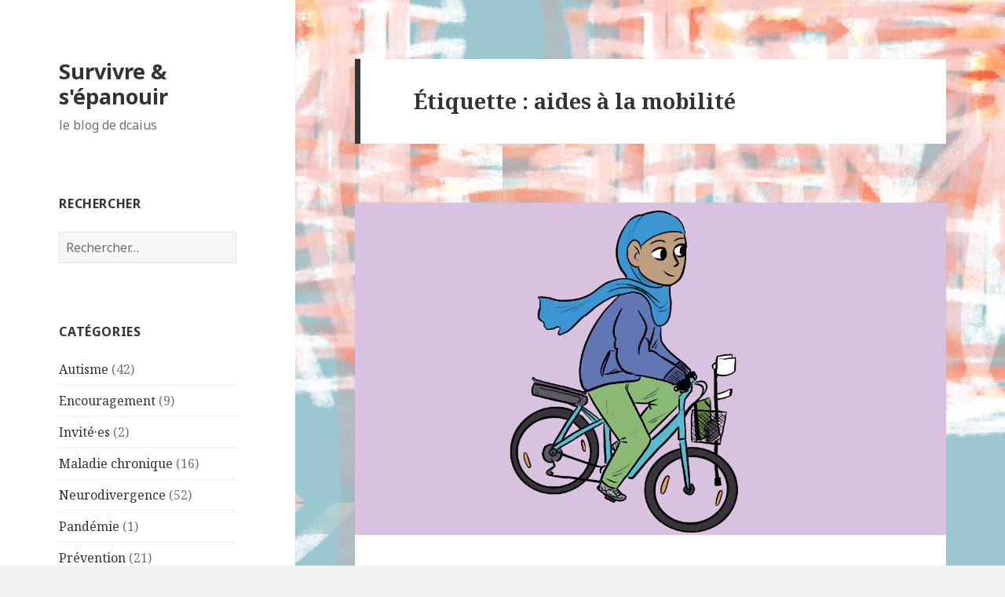

--- FILE ---
content_type: text/html; charset=UTF-8
request_url: https://dcaius.fr/blog/tag/aides-a-la-mobilite/
body_size: 7921
content:
<!DOCTYPE html>
<html lang="fr-FR" class="no-js">
<head>
	<meta charset="UTF-8">
	<meta name="viewport" content="width=device-width">
	<link rel="profile" href="http://gmpg.org/xfn/11">
	<link rel="pingback" href="https://dcaius.fr/blog/xmlrpc.php">
	<!--[if lt IE 9]>
	<script src="https://dcaius.fr/blog/wp-content/themes/twentyfifteen/js/html5.js"></script>
	<![endif]-->
	<script>(function(html){html.className = html.className.replace(/\bno-js\b/,'js')})(document.documentElement);</script>
<title>aides à la mobilité &#8211; Survivre &amp; s&#039;épanouir</title>
<link rel='dns-prefetch' href='//fonts.googleapis.com' />
<link rel='dns-prefetch' href='//s.w.org' />
<link href='https://fonts.gstatic.com' crossorigin rel='preconnect' />
<link rel="alternate" type="application/rss+xml" title="Survivre &amp; s&#039;épanouir &raquo; Flux" href="https://dcaius.fr/blog/feed/" />
<link rel="alternate" type="application/rss+xml" title="Survivre &amp; s&#039;épanouir &raquo; Flux des commentaires" href="https://dcaius.fr/blog/comments/feed/" />
<link rel="alternate" type="application/rss+xml" title="Survivre &amp; s&#039;épanouir &raquo; Flux de l’étiquette aides à la mobilité" href="https://dcaius.fr/blog/tag/aides-a-la-mobilite/feed/" />
		<script type="text/javascript">
			window._wpemojiSettings = {"baseUrl":"https:\/\/s.w.org\/images\/core\/emoji\/12.0.0-1\/72x72\/","ext":".png","svgUrl":"https:\/\/s.w.org\/images\/core\/emoji\/12.0.0-1\/svg\/","svgExt":".svg","source":{"concatemoji":"https:\/\/dcaius.fr\/blog\/wp-includes\/js\/wp-emoji-release.min.js?ver=5.4.18"}};
			/*! This file is auto-generated */
			!function(e,a,t){var n,r,o,i=a.createElement("canvas"),p=i.getContext&&i.getContext("2d");function s(e,t){var a=String.fromCharCode;p.clearRect(0,0,i.width,i.height),p.fillText(a.apply(this,e),0,0);e=i.toDataURL();return p.clearRect(0,0,i.width,i.height),p.fillText(a.apply(this,t),0,0),e===i.toDataURL()}function c(e){var t=a.createElement("script");t.src=e,t.defer=t.type="text/javascript",a.getElementsByTagName("head")[0].appendChild(t)}for(o=Array("flag","emoji"),t.supports={everything:!0,everythingExceptFlag:!0},r=0;r<o.length;r++)t.supports[o[r]]=function(e){if(!p||!p.fillText)return!1;switch(p.textBaseline="top",p.font="600 32px Arial",e){case"flag":return s([127987,65039,8205,9895,65039],[127987,65039,8203,9895,65039])?!1:!s([55356,56826,55356,56819],[55356,56826,8203,55356,56819])&&!s([55356,57332,56128,56423,56128,56418,56128,56421,56128,56430,56128,56423,56128,56447],[55356,57332,8203,56128,56423,8203,56128,56418,8203,56128,56421,8203,56128,56430,8203,56128,56423,8203,56128,56447]);case"emoji":return!s([55357,56424,55356,57342,8205,55358,56605,8205,55357,56424,55356,57340],[55357,56424,55356,57342,8203,55358,56605,8203,55357,56424,55356,57340])}return!1}(o[r]),t.supports.everything=t.supports.everything&&t.supports[o[r]],"flag"!==o[r]&&(t.supports.everythingExceptFlag=t.supports.everythingExceptFlag&&t.supports[o[r]]);t.supports.everythingExceptFlag=t.supports.everythingExceptFlag&&!t.supports.flag,t.DOMReady=!1,t.readyCallback=function(){t.DOMReady=!0},t.supports.everything||(n=function(){t.readyCallback()},a.addEventListener?(a.addEventListener("DOMContentLoaded",n,!1),e.addEventListener("load",n,!1)):(e.attachEvent("onload",n),a.attachEvent("onreadystatechange",function(){"complete"===a.readyState&&t.readyCallback()})),(n=t.source||{}).concatemoji?c(n.concatemoji):n.wpemoji&&n.twemoji&&(c(n.twemoji),c(n.wpemoji)))}(window,document,window._wpemojiSettings);
		</script>
		<style type="text/css">
img.wp-smiley,
img.emoji {
	display: inline !important;
	border: none !important;
	box-shadow: none !important;
	height: 1em !important;
	width: 1em !important;
	margin: 0 .07em !important;
	vertical-align: -0.1em !important;
	background: none !important;
	padding: 0 !important;
}
</style>
	<link rel='stylesheet' id='wp-block-library-css'  href='https://dcaius.fr/blog/wp-includes/css/dist/block-library/style.min.css?ver=5.4.18' type='text/css' media='all' />
<link rel='stylesheet' id='twentyfifteen-fonts-css'  href='https://fonts.googleapis.com/css?family=Noto+Sans%3A400italic%2C700italic%2C400%2C700%7CNoto+Serif%3A400italic%2C700italic%2C400%2C700%7CInconsolata%3A400%2C700&#038;subset=latin%2Clatin-ext' type='text/css' media='all' />
<link rel='stylesheet' id='genericons-css'  href='https://dcaius.fr/blog/wp-content/themes/twentyfifteen/genericons/genericons.css?ver=3.2' type='text/css' media='all' />
<link rel='stylesheet' id='twentyfifteen-style-css'  href='https://dcaius.fr/blog/wp-content/themes/twentyfifteen/style.css?ver=5.4.18' type='text/css' media='all' />
<!--[if lt IE 9]>
<link rel='stylesheet' id='twentyfifteen-ie-css'  href='https://dcaius.fr/blog/wp-content/themes/twentyfifteen/css/ie.css?ver=20141010' type='text/css' media='all' />
<![endif]-->
<!--[if lt IE 8]>
<link rel='stylesheet' id='twentyfifteen-ie7-css'  href='https://dcaius.fr/blog/wp-content/themes/twentyfifteen/css/ie7.css?ver=20141010' type='text/css' media='all' />
<![endif]-->
<script type='text/javascript' src='https://dcaius.fr/blog/wp-includes/js/jquery/jquery.js?ver=1.12.4-wp'></script>
<script type='text/javascript' src='https://dcaius.fr/blog/wp-includes/js/jquery/jquery-migrate.min.js?ver=1.4.1'></script>
<link rel='https://api.w.org/' href='https://dcaius.fr/blog/wp-json/' />
<link rel="EditURI" type="application/rsd+xml" title="RSD" href="https://dcaius.fr/blog/xmlrpc.php?rsd" />
<link rel="wlwmanifest" type="application/wlwmanifest+xml" href="https://dcaius.fr/blog/wp-includes/wlwmanifest.xml" /> 
<meta name="generator" content="WordPress 5.4.18" />
<!-- Analytics by WP Statistics v13.2.8 - https://wp-statistics.com/ -->
<style type="text/css" id="custom-background-css">
body.custom-background { background-image: url("https://dcaius.fr/blog/wp-content/uploads/2017/06/texture-shrimpoffset.png"); background-position: left top; background-size: cover; background-repeat: no-repeat; background-attachment: fixed; }
</style>
	</head>

<body class="archive tag tag-aides-a-la-mobilite tag-74 custom-background">
<div id="page" class="hfeed site">
	<a class="skip-link screen-reader-text" href="#content">Aller au contenu</a>

	<div id="sidebar" class="sidebar">
		<header id="masthead" class="site-header" role="banner">
			<div class="site-branding">
										<p class="site-title"><a href="https://dcaius.fr/blog/" rel="home">Survivre &amp; s&#039;épanouir</a></p>
											<p class="site-description">le blog de dcaius</p>
									<button class="secondary-toggle">Menu et widgets</button>
			</div><!-- .site-branding -->
		</header><!-- .site-header -->

			<div id="secondary" class="secondary">

		
		
					<div id="widget-area" class="widget-area" role="complementary">
				<aside id="search-3" class="widget widget_search"><h2 class="widget-title">Rechercher</h2><form role="search" method="get" class="search-form" action="https://dcaius.fr/blog/">
				<label>
					<span class="screen-reader-text">Rechercher :</span>
					<input type="search" class="search-field" placeholder="Rechercher…" value="" name="s" />
				</label>
				<input type="submit" class="search-submit screen-reader-text" value="Rechercher" />
			</form></aside><aside id="categories-4" class="widget widget_categories"><h2 class="widget-title">Catégories</h2>		<ul>
				<li class="cat-item cat-item-8"><a href="https://dcaius.fr/blog/category/autisme/">Autisme</a> (42)
</li>
	<li class="cat-item cat-item-32"><a href="https://dcaius.fr/blog/category/encouragement/">Encouragement</a> (9)
</li>
	<li class="cat-item cat-item-29"><a href="https://dcaius.fr/blog/category/invite-es/">Invité·es</a> (2)
</li>
	<li class="cat-item cat-item-63"><a href="https://dcaius.fr/blog/category/maladie-chronique/">Maladie chronique</a> (16)
</li>
	<li class="cat-item cat-item-20"><a href="https://dcaius.fr/blog/category/neurodivergence/">Neurodivergence</a> (52)
</li>
	<li class="cat-item cat-item-335"><a href="https://dcaius.fr/blog/category/prevention/pandemie/">Pandémie</a> (1)
</li>
	<li class="cat-item cat-item-14"><a href="https://dcaius.fr/blog/category/prevention/">Prévention</a> (21)
</li>
	<li class="cat-item cat-item-23"><a href="https://dcaius.fr/blog/category/recommandations/">Recommandations</a> (22)
</li>
	<li class="cat-item cat-item-15"><a href="https://dcaius.fr/blog/category/ressources/">Ressources</a> (26)
</li>
	<li class="cat-item cat-item-4"><a href="https://dcaius.fr/blog/category/stressposttraumatique/">Stress post-traumatique</a> (40)
</li>
	<li class="cat-item cat-item-55"><a href="https://dcaius.fr/blog/category/tda-h/">TDA-H</a> (2)
</li>
	<li class="cat-item cat-item-181"><a href="https://dcaius.fr/blog/category/traductions/">Traductions</a> (22)
</li>
	<li class="cat-item cat-item-308"><a href="https://dcaius.fr/blog/category/stressposttraumatique/traumas-religieux-et-spirituels/">Traumas religieux et spirituels</a> (4)
</li>
	<li class="cat-item cat-item-40"><a href="https://dcaius.fr/blog/category/validisme/">Validisme</a> (44)
</li>
		</ul>
			</aside>		<aside id="recent-posts-3" class="widget widget_recent_entries">		<h2 class="widget-title">Articles récents</h2>		<ul>
											<li>
					<a href="https://dcaius.fr/blog/2025/10/kit-survie-pandemique/">Kit de survie en temps de pandémie</a>
											<span class="post-date">13 octobre 2025</span>
									</li>
											<li>
					<a href="https://dcaius.fr/blog/2025/04/masque-covid-pandemie-2025/">Pourquoi porter un masque en 2025 ?</a>
											<span class="post-date">7 avril 2025</span>
									</li>
											<li>
					<a href="https://dcaius.fr/blog/2025/03/neurodivergence-propagande/">La neurodivergence ne fait pas de nous des êtres de lumière</a>
											<span class="post-date">18 mars 2025</span>
									</li>
											<li>
					<a href="https://dcaius.fr/blog/2025/02/contrer-fascisme/">Contrer le fascisme avec un geste simple</a>
											<span class="post-date">5 février 2025</span>
									</li>
											<li>
					<a href="https://dcaius.fr/blog/2025/02/autisme-elon-musk/">L&#8217;autisme ne pousse pas à faire des saluts nazis.</a>
											<span class="post-date">2 février 2025</span>
									</li>
					</ul>
		</aside><aside id="pages-2" class="widget widget_pages"><h2 class="widget-title">Pages</h2>		<ul>
			<li class="page_item page-item-8"><a href="https://dcaius.fr/blog/a-propos-de/">À propos de</a></li>
<li class="page_item page-item-314"><a href="https://dcaius.fr/blog/bibliographie/">Bibliographie</a></li>
<li class="page_item page-item-9"><a href="https://dcaius.fr/blog/contact/">Contact</a></li>
<li class="page_item page-item-71"><a href="https://dcaius.fr/blog/liens/">Liens</a></li>
		</ul>
			</aside><aside id="tag_cloud-2" class="widget widget_tag_cloud"><h2 class="widget-title">Tags</h2><div class="tagcloud"><a href="https://dcaius.fr/blog/tag/abus-emotionnel/" class="tag-cloud-link tag-link-28 tag-link-position-1" style="font-size: 13.656565656566pt;" aria-label="abus émotionnel (9 éléments)">abus émotionnel</a>
<a href="https://dcaius.fr/blog/tag/autisme/" class="tag-cloud-link tag-link-9 tag-link-position-2" style="font-size: 22pt;" aria-label="autisme (38 éléments)">autisme</a>
<a href="https://dcaius.fr/blog/tag/c-ptsd/" class="tag-cloud-link tag-link-7 tag-link-position-3" style="font-size: 19.737373737374pt;" aria-label="C-PTSD (26 éléments)">C-PTSD</a>
<a href="https://dcaius.fr/blog/tag/covid19/" class="tag-cloud-link tag-link-328 tag-link-position-4" style="font-size: 8pt;" aria-label="covid19 (3 éléments)">covid19</a>
<a href="https://dcaius.fr/blog/tag/cptsd/" class="tag-cloud-link tag-link-102 tag-link-position-5" style="font-size: 17.89898989899pt;" aria-label="cptsd (19 éléments)">cptsd</a>
<a href="https://dcaius.fr/blog/tag/culture-du-viol/" class="tag-cloud-link tag-link-159 tag-link-position-6" style="font-size: 10.545454545455pt;" aria-label="Culture du viol (5 éléments)">Culture du viol</a>
<a href="https://dcaius.fr/blog/tag/differences-sensorielles/" class="tag-cloud-link tag-link-19 tag-link-position-7" style="font-size: 12.242424242424pt;" aria-label="différences sensorielles (7 éléments)">différences sensorielles</a>
<a href="https://dcaius.fr/blog/tag/discriminations/" class="tag-cloud-link tag-link-35 tag-link-position-8" style="font-size: 16.484848484848pt;" aria-label="discriminations (15 éléments)">discriminations</a>
<a href="https://dcaius.fr/blog/tag/douleur-chronique/" class="tag-cloud-link tag-link-58 tag-link-position-9" style="font-size: 9.4141414141414pt;" aria-label="douleur chronique (4 éléments)">douleur chronique</a>
<a href="https://dcaius.fr/blog/tag/definitions/" class="tag-cloud-link tag-link-22 tag-link-position-10" style="font-size: 18.181818181818pt;" aria-label="définitions (20 éléments)">définitions</a>
<a href="https://dcaius.fr/blog/tag/encouragement/" class="tag-cloud-link tag-link-33 tag-link-position-11" style="font-size: 9.4141414141414pt;" aria-label="encouragement (4 éléments)">encouragement</a>
<a href="https://dcaius.fr/blog/tag/eugenisme/" class="tag-cloud-link tag-link-68 tag-link-position-12" style="font-size: 8pt;" aria-label="eugénisme (3 éléments)">eugénisme</a>
<a href="https://dcaius.fr/blog/tag/handicap/" class="tag-cloud-link tag-link-41 tag-link-position-13" style="font-size: 20.020202020202pt;" aria-label="handicap (27 éléments)">handicap</a>
<a href="https://dcaius.fr/blog/tag/isolement/" class="tag-cloud-link tag-link-34 tag-link-position-14" style="font-size: 8pt;" aria-label="isolement (3 éléments)">isolement</a>
<a href="https://dcaius.fr/blog/tag/lectures/" class="tag-cloud-link tag-link-71 tag-link-position-15" style="font-size: 8pt;" aria-label="lectures (3 éléments)">lectures</a>
<a href="https://dcaius.fr/blog/tag/maladie-chronique/" class="tag-cloud-link tag-link-59 tag-link-position-16" style="font-size: 12.242424242424pt;" aria-label="maladie chronique (7 éléments)">maladie chronique</a>
<a href="https://dcaius.fr/blog/tag/misogynie/" class="tag-cloud-link tag-link-87 tag-link-position-17" style="font-size: 9.4141414141414pt;" aria-label="misogynie (4 éléments)">misogynie</a>
<a href="https://dcaius.fr/blog/tag/neurodivergence/" class="tag-cloud-link tag-link-21 tag-link-position-18" style="font-size: 22pt;" aria-label="neurodivergence (38 éléments)">neurodivergence</a>
<a href="https://dcaius.fr/blog/tag/neurodiversite/" class="tag-cloud-link tag-link-39 tag-link-position-19" style="font-size: 14.787878787879pt;" aria-label="neurodiversité (11 éléments)">neurodiversité</a>
<a href="https://dcaius.fr/blog/tag/pete-walker/" class="tag-cloud-link tag-link-11 tag-link-position-20" style="font-size: 12.949494949495pt;" aria-label="Pete Walker (8 éléments)">Pete Walker</a>
<a href="https://dcaius.fr/blog/tag/prevention/" class="tag-cloud-link tag-link-16 tag-link-position-21" style="font-size: 13.656565656566pt;" aria-label="prévention (9 éléments)">prévention</a>
<a href="https://dcaius.fr/blog/tag/psychiatrie/" class="tag-cloud-link tag-link-38 tag-link-position-22" style="font-size: 9.4141414141414pt;" aria-label="psychiatrie (4 éléments)">psychiatrie</a>
<a href="https://dcaius.fr/blog/tag/psyvalidisme/" class="tag-cloud-link tag-link-43 tag-link-position-23" style="font-size: 15.212121212121pt;" aria-label="psyvalidisme (12 éléments)">psyvalidisme</a>
<a href="https://dcaius.fr/blog/tag/ptsd/" class="tag-cloud-link tag-link-5 tag-link-position-24" style="font-size: 17.89898989899pt;" aria-label="PTSD (19 éléments)">PTSD</a>
<a href="https://dcaius.fr/blog/tag/pedocriminalite/" class="tag-cloud-link tag-link-164 tag-link-position-25" style="font-size: 9.4141414141414pt;" aria-label="pédocriminalité (4 éléments)">pédocriminalité</a>
<a href="https://dcaius.fr/blog/tag/recs/" class="tag-cloud-link tag-link-24 tag-link-position-26" style="font-size: 12.242424242424pt;" aria-label="recs (7 éléments)">recs</a>
<a href="https://dcaius.fr/blog/tag/ressources/" class="tag-cloud-link tag-link-17 tag-link-position-27" style="font-size: 17.333333333333pt;" aria-label="ressources (17 éléments)">ressources</a>
<a href="https://dcaius.fr/blog/tag/retablissement/" class="tag-cloud-link tag-link-236 tag-link-position-28" style="font-size: 13.656565656566pt;" aria-label="rétablissement (9 éléments)">rétablissement</a>
<a href="https://dcaius.fr/blog/tag/spectre-autistique/" class="tag-cloud-link tag-link-73 tag-link-position-29" style="font-size: 14.787878787879pt;" aria-label="spectre autistique (11 éléments)">spectre autistique</a>
<a href="https://dcaius.fr/blog/tag/spt/" class="tag-cloud-link tag-link-91 tag-link-position-30" style="font-size: 16.20202020202pt;" aria-label="SPT (14 éléments)">SPT</a>
<a href="https://dcaius.fr/blog/tag/spt-c/" class="tag-cloud-link tag-link-146 tag-link-position-31" style="font-size: 16.909090909091pt;" aria-label="spt-c (16 éléments)">spt-c</a>
<a href="https://dcaius.fr/blog/tag/sptc/" class="tag-cloud-link tag-link-103 tag-link-position-32" style="font-size: 18.464646464646pt;" aria-label="sptc (21 éléments)">sptc</a>
<a href="https://dcaius.fr/blog/tag/sspt/" class="tag-cloud-link tag-link-90 tag-link-position-33" style="font-size: 10.545454545455pt;" aria-label="SSPT (5 éléments)">SSPT</a>
<a href="https://dcaius.fr/blog/tag/stress-post-traumatique/" class="tag-cloud-link tag-link-6 tag-link-position-34" style="font-size: 22pt;" aria-label="stress post-traumatique (38 éléments)">stress post-traumatique</a>
<a href="https://dcaius.fr/blog/tag/stress-post-traumatique-complexe/" class="tag-cloud-link tag-link-124 tag-link-position-35" style="font-size: 20.020202020202pt;" aria-label="stress post-traumatique complexe (27 éléments)">stress post-traumatique complexe</a>
<a href="https://dcaius.fr/blog/tag/tdah/" class="tag-cloud-link tag-link-56 tag-link-position-36" style="font-size: 8pt;" aria-label="TDAH (3 éléments)">TDAH</a>
<a href="https://dcaius.fr/blog/tag/traduction/" class="tag-cloud-link tag-link-100 tag-link-position-37" style="font-size: 17.89898989899pt;" aria-label="traduction (19 éléments)">traduction</a>
<a href="https://dcaius.fr/blog/tag/trauma/" class="tag-cloud-link tag-link-127 tag-link-position-38" style="font-size: 9.4141414141414pt;" aria-label="trauma (4 éléments)">trauma</a>
<a href="https://dcaius.fr/blog/tag/trauma-religieux/" class="tag-cloud-link tag-link-197 tag-link-position-39" style="font-size: 9.4141414141414pt;" aria-label="trauma religieux (4 éléments)">trauma religieux</a>
<a href="https://dcaius.fr/blog/tag/temoignage/" class="tag-cloud-link tag-link-18 tag-link-position-40" style="font-size: 16.20202020202pt;" aria-label="témoignage (14 éléments)">témoignage</a>
<a href="https://dcaius.fr/blog/tag/validisme/" class="tag-cloud-link tag-link-42 tag-link-position-41" style="font-size: 21.010101010101pt;" aria-label="validisme (32 éléments)">validisme</a>
<a href="https://dcaius.fr/blog/tag/video/" class="tag-cloud-link tag-link-47 tag-link-position-42" style="font-size: 12.949494949495pt;" aria-label="vidéo (8 éléments)">vidéo</a>
<a href="https://dcaius.fr/blog/tag/viol/" class="tag-cloud-link tag-link-160 tag-link-position-43" style="font-size: 9.4141414141414pt;" aria-label="Viol (4 éléments)">Viol</a>
<a href="https://dcaius.fr/blog/tag/ephebophilie/" class="tag-cloud-link tag-link-157 tag-link-position-44" style="font-size: 9.4141414141414pt;" aria-label="Éphébophilie (4 éléments)">Éphébophilie</a>
<a href="https://dcaius.fr/blog/tag/ephebocriminalite/" class="tag-cloud-link tag-link-165 tag-link-position-45" style="font-size: 9.4141414141414pt;" aria-label="éphébocriminalité (4 éléments)">éphébocriminalité</a></div>
</aside><aside id="calendar-3" class="widget widget_calendar"><div id="calendar_wrap" class="calendar_wrap"><table id="wp-calendar" class="wp-calendar-table">
	<caption>novembre 2025</caption>
	<thead>
	<tr>
		<th scope="col" title="lundi">L</th>
		<th scope="col" title="mardi">M</th>
		<th scope="col" title="mercredi">M</th>
		<th scope="col" title="jeudi">J</th>
		<th scope="col" title="vendredi">V</th>
		<th scope="col" title="samedi">S</th>
		<th scope="col" title="dimanche">D</th>
	</tr>
	</thead>
	<tbody>
	<tr>
		<td colspan="5" class="pad">&nbsp;</td><td>1</td><td>2</td>
	</tr>
	<tr>
		<td>3</td><td>4</td><td>5</td><td>6</td><td>7</td><td>8</td><td>9</td>
	</tr>
	<tr>
		<td>10</td><td>11</td><td>12</td><td>13</td><td>14</td><td>15</td><td>16</td>
	</tr>
	<tr>
		<td>17</td><td>18</td><td>19</td><td>20</td><td>21</td><td>22</td><td>23</td>
	</tr>
	<tr>
		<td>24</td><td id="today">25</td><td>26</td><td>27</td><td>28</td><td>29</td><td>30</td>
	</tr>
	</tbody>
	</table><nav aria-label="Mois précédents et suivants" class="wp-calendar-nav">
		<span class="wp-calendar-nav-prev"><a href="https://dcaius.fr/blog/2025/10/">&laquo; Oct</a></span>
		<span class="pad">&nbsp;</span>
		<span class="wp-calendar-nav-next">&nbsp;</span>
	</nav></div></aside>			</div><!-- .widget-area -->
		
	</div><!-- .secondary -->

	</div><!-- .sidebar -->

	<div id="content" class="site-content">

	<section id="primary" class="content-area">
		<main id="main" class="site-main" role="main">

		
			<header class="page-header">
				<h1 class="page-title">Étiquette : aides à la mobilité</h1>			</header><!-- .page-header -->

			
<article id="post-1001" class="post-1001 post type-post status-publish format-standard has-post-thumbnail hentry category-maladie-chronique tag-aides-a-la-mobilite tag-calvin-arium tag-fibromyalgie tag-handicap tag-maladie-chronique tag-velo">
	
	<a class="post-thumbnail" href="https://dcaius.fr/blog/2022/08/aides-mobilite-velo/" aria-hidden="true">
		<img width="825" height="464" src="https://dcaius.fr/blog/wp-content/uploads/2022/08/Vélo_parCalvinArium_2.jpg" class="attachment-post-thumbnail size-post-thumbnail wp-post-image" alt="Les aides à la mobilité &#8211; 2" />	</a>

	
	<header class="entry-header">
		<h2 class="entry-title"><a href="https://dcaius.fr/blog/2022/08/aides-mobilite-velo/" rel="bookmark">Les aides à la mobilité &#8211; 2</a></h2>	</header><!-- .entry-header -->

	<div class="entry-content">
		
<p>Dans le premier article sur les aides à la mobilité, je vous parlais de mon utilisation de la canne. Dans celui-ci, il s&#8217;agit du <strong>vélo. </strong></p>



 <a href="https://dcaius.fr/blog/2022/08/aides-mobilite-velo/#more-1001" class="more-link">Continuer la lecture de <span class="screen-reader-text">Les aides à la mobilité &#8211; 2</span></a>	</div><!-- .entry-content -->

	
	<footer class="entry-footer">
		<span class="posted-on"><span class="screen-reader-text">Publié le </span><a href="https://dcaius.fr/blog/2022/08/aides-mobilite-velo/" rel="bookmark"><time class="entry-date published" datetime="2022-08-27T19:43:00+02:00">27 août 2022</time><time class="updated" datetime="2022-08-25T15:45:27+02:00">25 août 2022</time></a></span><span class="cat-links"><span class="screen-reader-text">Catégories </span><a href="https://dcaius.fr/blog/category/maladie-chronique/" rel="category tag">Maladie chronique</a></span><span class="tags-links"><span class="screen-reader-text">Mots-clés </span><a href="https://dcaius.fr/blog/tag/aides-a-la-mobilite/" rel="tag">aides à la mobilité</a>, <a href="https://dcaius.fr/blog/tag/calvin-arium/" rel="tag">Calvin Arium</a>, <a href="https://dcaius.fr/blog/tag/fibromyalgie/" rel="tag">fibromyalgie</a>, <a href="https://dcaius.fr/blog/tag/handicap/" rel="tag">handicap</a>, <a href="https://dcaius.fr/blog/tag/maladie-chronique/" rel="tag">maladie chronique</a>, <a href="https://dcaius.fr/blog/tag/velo/" rel="tag">vélo</a></span><span class="comments-link"><a href="https://dcaius.fr/blog/2022/08/aides-mobilite-velo/#comments">2 commentaires <span class="screen-reader-text"> sur Les aides à la mobilité &#8211; 2</span></a></span>			</footer><!-- .entry-footer -->

</article><!-- #post-## -->

<article id="post-989" class="post-989 post type-post status-publish format-standard has-post-thumbnail hentry category-validisme tag-aides-a-la-mobilite tag-fauteuil-roulant tag-handicap tag-harcelement tag-privileges tag-validisme">
	
	<a class="post-thumbnail" href="https://dcaius.fr/blog/2019/07/le-mythe-du-privilege-handi/" aria-hidden="true">
		<img width="760" height="300" src="https://dcaius.fr/blog/wp-content/uploads/2019/07/privilègehandi.png" class="attachment-post-thumbnail size-post-thumbnail wp-post-image" alt="Le mythe du privilège handicapé" />	</a>

	
	<header class="entry-header">
		<h2 class="entry-title"><a href="https://dcaius.fr/blog/2019/07/le-mythe-du-privilege-handi/" rel="bookmark">Le mythe du privilège handicapé</a></h2>	</header><!-- .entry-header -->

	<div class="entry-content">
		
<p>Aujourd&#8217;hui, un hashtag a été lancé sur Twitter, à l&#8217;initiative de @LeilaWarlock et @womenwhodostuff : <a rel="noreferrer noopener" aria-label="#MonPrivilègeHandiPréféré (s’ouvre dans un nouvel onglet)" href="https://twitter.com/hashtag/MonPrivil%C3%A8geHandiPr%C3%A9f%C3%A9r%C3%A9?src=hash" target="_blank">#MonPrivilègeHandiPréféré</a>. Il s&#8217;agit d&#8217;un hashtag ironique, visant à souligner à quel point <strong>le concept de &#8220;privilège handicapé&#8221; est une aberration</strong> et témoigner sur nos vécus de validisme.</p>



<p>L&#8217;idée a été lancée suite à u<strong>n énième harcèlement de la part d&#8217;une personne valide</strong>, accusant une personne handicapée de &#8220;faire semblant&#8221; pour avoir des &#8220;privilèges handicapés&#8221;. Je ne souhaite pas donner de visibilité à cette triste personne qui a étalé son ignorance un bon moment, refusant d&#8217;admettre ses torts et de consulter les ressources que bon nombre de personnes handicapées lui ont communiquées.</p>



<p>Je me réjouis de l&#8217;initiative du hashtag, j&#8217;espère qu&#8217;elle permettra à des personnes valides de mieux saisir les enjeux quotidiens des personnes handicapées, et aux personnes handicapées de se sentir moins isolées avec ces expériences difficiles. <a rel="noreferrer noopener" aria-label="Vous pouvez consulter les nombreux tweets de témoignages ici. (s’ouvre dans un nouvel onglet)" href="https://twitter.com/hashtag/MonPrivil%C3%A8geHandiPr%C3%A9f%C3%A9r%C3%A9?src=hash" target="_blank"><strong>Vous pouvez consulter les nombreux tweets de témoignages ici.</strong></a></p>



 <a href="https://dcaius.fr/blog/2019/07/le-mythe-du-privilege-handi/#more-989" class="more-link">Continuer la lecture de <span class="screen-reader-text">Le mythe du privilège handicapé</span></a>	</div><!-- .entry-content -->

	
	<footer class="entry-footer">
		<span class="posted-on"><span class="screen-reader-text">Publié le </span><a href="https://dcaius.fr/blog/2019/07/le-mythe-du-privilege-handi/" rel="bookmark"><time class="entry-date published" datetime="2019-07-03T16:34:28+02:00">3 juillet 2019</time><time class="updated" datetime="2019-07-04T19:15:18+02:00">4 juillet 2019</time></a></span><span class="cat-links"><span class="screen-reader-text">Catégories </span><a href="https://dcaius.fr/blog/category/validisme/" rel="category tag">Validisme</a></span><span class="tags-links"><span class="screen-reader-text">Mots-clés </span><a href="https://dcaius.fr/blog/tag/aides-a-la-mobilite/" rel="tag">aides à la mobilité</a>, <a href="https://dcaius.fr/blog/tag/fauteuil-roulant/" rel="tag">fauteuil roulant</a>, <a href="https://dcaius.fr/blog/tag/handicap/" rel="tag">handicap</a>, <a href="https://dcaius.fr/blog/tag/harcelement/" rel="tag">harcèlement</a>, <a href="https://dcaius.fr/blog/tag/privileges/" rel="tag">privilèges</a>, <a href="https://dcaius.fr/blog/tag/validisme/" rel="tag">validisme</a></span><span class="comments-link"><a href="https://dcaius.fr/blog/2019/07/le-mythe-du-privilege-handi/#comments">Un commentaire <span class="screen-reader-text"> sur Le mythe du privilège handicapé</span></a></span>			</footer><!-- .entry-footer -->

</article><!-- #post-## -->

<article id="post-548" class="post-548 post type-post status-publish format-standard has-post-thumbnail hentry category-maladie-chronique category-validisme tag-accessibilite tag-aides-a-la-mobilite tag-canne tag-douleur-chronique tag-encouragement tag-fibromyalgie tag-handicap tag-maladie-chronique tag-temoignage tag-validisme">
	
	<a class="post-thumbnail" href="https://dcaius.fr/blog/2019/03/aides-mobilite-canne/" aria-hidden="true">
		<img width="392" height="510" src="https://dcaius.fr/blog/wp-content/uploads/2019/03/aidesmobi.jpg" class="attachment-post-thumbnail size-post-thumbnail wp-post-image" alt="Les aides à la mobilité &#8211; 1" />	</a>

	
	<header class="entry-header">
		<h2 class="entry-title"><a href="https://dcaius.fr/blog/2019/03/aides-mobilite-canne/" rel="bookmark">Les aides à la mobilité &#8211; 1</a></h2>	</header><!-- .entry-header -->

	<div class="entry-content">
		<p align="justify"><small>La magnifique illustration accompagnant cet article a été réalisée par le très talentueux <a href="https://twitter.com/DeadeyeCyborg/status/1015600987661357058" target="_blank" rel="noopener noreferrer">Calvin Arium</a> !</small></p>
<p align="justify">Je voulais écrire sur les aides à la mobilité, car depuis quelques mois j&#8217;utilise une canne. Mes problèmes de santé se sont brusquement aggravés avec l&#8217;arrivée du froid, avec notamment des douleurs aux genoux pire que tout ce que j&#8217;avais pu expérimenter jusqu&#8217;ici.<strong> L&#8217;utilisation d&#8217;une canne me permet de sortir lorsque mes douleurs risqueraient de me faire perdre l&#8217;équilibre, tomber, ou me blesser.</strong> Outre le fait que cela me permettre d&#8217;être plus en confiance pour circuler lorsque mes jambes sont très fragilisées, cela signale aussi à autrui cette fragilité. Ainsi, je crains un peu moins que l&#8217;on me bouscule dans la rue, et il y a de plus grandes chances qu&#8217;une personne pour qui la station debout n&#8217;est pas pénible me laisse sa place dans les transports si besoin.</p>
<p align="justify"> <a href="https://dcaius.fr/blog/2019/03/aides-mobilite-canne/#more-548" class="more-link">Continuer la lecture de <span class="screen-reader-text">Les aides à la mobilité &#8211; 1</span></a></p>
	</div><!-- .entry-content -->

	
	<footer class="entry-footer">
		<span class="posted-on"><span class="screen-reader-text">Publié le </span><a href="https://dcaius.fr/blog/2019/03/aides-mobilite-canne/" rel="bookmark"><time class="entry-date published updated" datetime="2019-03-16T12:17:12+01:00">16 mars 2019</time></a></span><span class="cat-links"><span class="screen-reader-text">Catégories </span><a href="https://dcaius.fr/blog/category/maladie-chronique/" rel="category tag">Maladie chronique</a>, <a href="https://dcaius.fr/blog/category/validisme/" rel="category tag">Validisme</a></span><span class="tags-links"><span class="screen-reader-text">Mots-clés </span><a href="https://dcaius.fr/blog/tag/accessibilite/" rel="tag">accessibilité</a>, <a href="https://dcaius.fr/blog/tag/aides-a-la-mobilite/" rel="tag">aides à la mobilité</a>, <a href="https://dcaius.fr/blog/tag/canne/" rel="tag">canne</a>, <a href="https://dcaius.fr/blog/tag/douleur-chronique/" rel="tag">douleur chronique</a>, <a href="https://dcaius.fr/blog/tag/encouragement/" rel="tag">encouragement</a>, <a href="https://dcaius.fr/blog/tag/fibromyalgie/" rel="tag">fibromyalgie</a>, <a href="https://dcaius.fr/blog/tag/handicap/" rel="tag">handicap</a>, <a href="https://dcaius.fr/blog/tag/maladie-chronique/" rel="tag">maladie chronique</a>, <a href="https://dcaius.fr/blog/tag/temoignage/" rel="tag">témoignage</a>, <a href="https://dcaius.fr/blog/tag/validisme/" rel="tag">validisme</a></span><span class="comments-link"><a href="https://dcaius.fr/blog/2019/03/aides-mobilite-canne/#comments">10 commentaires <span class="screen-reader-text"> sur Les aides à la mobilité &#8211; 1</span></a></span>			</footer><!-- .entry-footer -->

</article><!-- #post-## -->

		</main><!-- .site-main -->
	</section><!-- .content-area -->


	</div><!-- .site-content -->

	<footer id="colophon" class="site-footer" role="contentinfo">
		<div class="site-info">
						<a href="https://wordpress.org/">Fièrement propulsé par WordPress</a>
		</div><!-- .site-info -->
	</footer><!-- .site-footer -->

</div><!-- .site -->

<script type='text/javascript' src='https://dcaius.fr/blog/wp-content/themes/twentyfifteen/js/skip-link-focus-fix.js?ver=20141010'></script>
<script type='text/javascript'>
/* <![CDATA[ */
var screenReaderText = {"expand":"<span class=\"screen-reader-text\">ouvrir le sous-menu<\/span>","collapse":"<span class=\"screen-reader-text\">fermer le sous-menu<\/span>"};
/* ]]> */
</script>
<script type='text/javascript' src='https://dcaius.fr/blog/wp-content/themes/twentyfifteen/js/functions.js?ver=20150330'></script>
<script type='text/javascript' src='https://dcaius.fr/blog/wp-includes/js/wp-embed.min.js?ver=5.4.18'></script>

</body>
</html>
